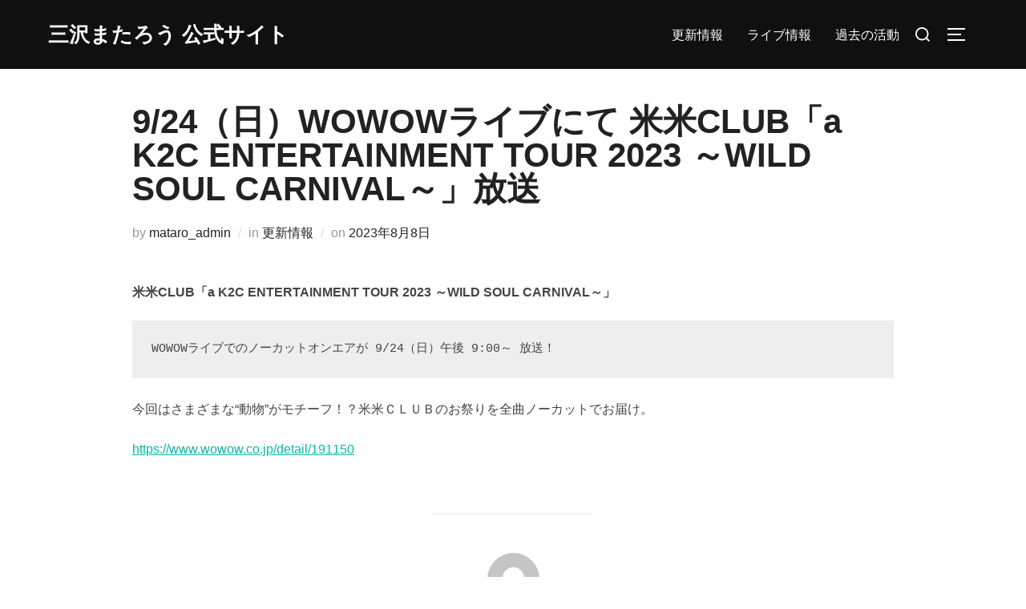

--- FILE ---
content_type: text/html; charset=UTF-8
request_url: https://misawamataro.com/9-24%EF%BC%88%E6%97%A5%EF%BC%89wowow%E3%83%A9%E3%82%A4%E3%83%96%E3%81%AB%E3%81%A6-%E7%B1%B3%E7%B1%B3club%E3%80%8Ca-k2c-entertainment-tour-2023-%EF%BD%9Ewild-soul-carnival%EF%BD%9E%E3%80%8D%E6%94%BE/
body_size: 12900
content:
<!DOCTYPE html>
<html dir="ltr" lang="ja" prefix="og: https://ogp.me/ns#" class="no-js">
<head>
	<meta charset="UTF-8" />
	<meta name="viewport" content="width=device-width, initial-scale=1" />
	<script>(function(html){html.className = html.className.replace(/\bno-js\b/,'js')})(document.documentElement);</script>
<title>9/24（日）WOWOWライブにて 米米CLUB「a K2C ENTERTAINMENT TOUR 2023 ～WILD SOUL CARNIVAL～」放送 - 三沢またろう 公式サイト</title>

		<!-- All in One SEO 4.9.3 - aioseo.com -->
	<meta name="description" content="米米CLUB「a K2C ENTERTAINMENT TOUR 2023 ～WILD SOUL CARNIVA" />
	<meta name="robots" content="max-image-preview:large" />
	<meta name="author" content="mataro_admin"/>
	<link rel="canonical" href="https://misawamataro.com/9-24%ef%bc%88%e6%97%a5%ef%bc%89wowow%e3%83%a9%e3%82%a4%e3%83%96%e3%81%ab%e3%81%a6-%e7%b1%b3%e7%b1%b3club%e3%80%8ca-k2c-entertainment-tour-2023-%ef%bd%9ewild-soul-carnival%ef%bd%9e%e3%80%8d%e6%94%be/" />
	<meta name="generator" content="All in One SEO (AIOSEO) 4.9.3" />
		<meta property="og:locale" content="ja_JP" />
		<meta property="og:site_name" content="三沢またろう 公式サイト - パーカッショニスト三沢またろうの公式サイト。ライブ情報を更新していきます。" />
		<meta property="og:type" content="article" />
		<meta property="og:title" content="9/24（日）WOWOWライブにて 米米CLUB「a K2C ENTERTAINMENT TOUR 2023 ～WILD SOUL CARNIVAL～」放送 - 三沢またろう 公式サイト" />
		<meta property="og:description" content="米米CLUB「a K2C ENTERTAINMENT TOUR 2023 ～WILD SOUL CARNIVA" />
		<meta property="og:url" content="https://misawamataro.com/9-24%ef%bc%88%e6%97%a5%ef%bc%89wowow%e3%83%a9%e3%82%a4%e3%83%96%e3%81%ab%e3%81%a6-%e7%b1%b3%e7%b1%b3club%e3%80%8ca-k2c-entertainment-tour-2023-%ef%bd%9ewild-soul-carnival%ef%bd%9e%e3%80%8d%e6%94%be/" />
		<meta property="article:published_time" content="2023-08-08T07:02:04+00:00" />
		<meta property="article:modified_time" content="2023-08-08T07:02:05+00:00" />
		<meta name="twitter:card" content="summary" />
		<meta name="twitter:title" content="9/24（日）WOWOWライブにて 米米CLUB「a K2C ENTERTAINMENT TOUR 2023 ～WILD SOUL CARNIVAL～」放送 - 三沢またろう 公式サイト" />
		<meta name="twitter:description" content="米米CLUB「a K2C ENTERTAINMENT TOUR 2023 ～WILD SOUL CARNIVA" />
		<script type="application/ld+json" class="aioseo-schema">
			{"@context":"https:\/\/schema.org","@graph":[{"@type":"BlogPosting","@id":"https:\/\/misawamataro.com\/9-24%ef%bc%88%e6%97%a5%ef%bc%89wowow%e3%83%a9%e3%82%a4%e3%83%96%e3%81%ab%e3%81%a6-%e7%b1%b3%e7%b1%b3club%e3%80%8ca-k2c-entertainment-tour-2023-%ef%bd%9ewild-soul-carnival%ef%bd%9e%e3%80%8d%e6%94%be\/#blogposting","name":"9\/24\uff08\u65e5\uff09WOWOW\u30e9\u30a4\u30d6\u306b\u3066 \u7c73\u7c73CLUB\u300ca K2C ENTERTAINMENT TOUR 2023 \uff5eWILD SOUL CARNIVAL\uff5e\u300d\u653e\u9001 - \u4e09\u6ca2\u307e\u305f\u308d\u3046 \u516c\u5f0f\u30b5\u30a4\u30c8","headline":"9\/24\uff08\u65e5\uff09WOWOW\u30e9\u30a4\u30d6\u306b\u3066 \u7c73\u7c73CLUB\u300ca K2C ENTERTAINMENT TOUR 2023 \uff5eWILD SOUL CARNIVAL\uff5e\u300d\u653e\u9001","author":{"@id":"https:\/\/misawamataro.com\/author\/mataro_admin\/#author"},"publisher":{"@id":"https:\/\/misawamataro.com\/#organization"},"datePublished":"2023-08-08T16:02:04+09:00","dateModified":"2023-08-08T16:02:05+09:00","inLanguage":"ja","mainEntityOfPage":{"@id":"https:\/\/misawamataro.com\/9-24%ef%bc%88%e6%97%a5%ef%bc%89wowow%e3%83%a9%e3%82%a4%e3%83%96%e3%81%ab%e3%81%a6-%e7%b1%b3%e7%b1%b3club%e3%80%8ca-k2c-entertainment-tour-2023-%ef%bd%9ewild-soul-carnival%ef%bd%9e%e3%80%8d%e6%94%be\/#webpage"},"isPartOf":{"@id":"https:\/\/misawamataro.com\/9-24%ef%bc%88%e6%97%a5%ef%bc%89wowow%e3%83%a9%e3%82%a4%e3%83%96%e3%81%ab%e3%81%a6-%e7%b1%b3%e7%b1%b3club%e3%80%8ca-k2c-entertainment-tour-2023-%ef%bd%9ewild-soul-carnival%ef%bd%9e%e3%80%8d%e6%94%be\/#webpage"},"articleSection":"\u66f4\u65b0\u60c5\u5831"},{"@type":"BreadcrumbList","@id":"https:\/\/misawamataro.com\/9-24%ef%bc%88%e6%97%a5%ef%bc%89wowow%e3%83%a9%e3%82%a4%e3%83%96%e3%81%ab%e3%81%a6-%e7%b1%b3%e7%b1%b3club%e3%80%8ca-k2c-entertainment-tour-2023-%ef%bd%9ewild-soul-carnival%ef%bd%9e%e3%80%8d%e6%94%be\/#breadcrumblist","itemListElement":[{"@type":"ListItem","@id":"https:\/\/misawamataro.com#listItem","position":1,"name":"\u30db\u30fc\u30e0","item":"https:\/\/misawamataro.com","nextItem":{"@type":"ListItem","@id":"https:\/\/misawamataro.com\/category\/news\/#listItem","name":"\u66f4\u65b0\u60c5\u5831"}},{"@type":"ListItem","@id":"https:\/\/misawamataro.com\/category\/news\/#listItem","position":2,"name":"\u66f4\u65b0\u60c5\u5831","item":"https:\/\/misawamataro.com\/category\/news\/","nextItem":{"@type":"ListItem","@id":"https:\/\/misawamataro.com\/9-24%ef%bc%88%e6%97%a5%ef%bc%89wowow%e3%83%a9%e3%82%a4%e3%83%96%e3%81%ab%e3%81%a6-%e7%b1%b3%e7%b1%b3club%e3%80%8ca-k2c-entertainment-tour-2023-%ef%bd%9ewild-soul-carnival%ef%bd%9e%e3%80%8d%e6%94%be\/#listItem","name":"9\/24\uff08\u65e5\uff09WOWOW\u30e9\u30a4\u30d6\u306b\u3066 \u7c73\u7c73CLUB\u300ca K2C ENTERTAINMENT TOUR 2023 \uff5eWILD SOUL CARNIVAL\uff5e\u300d\u653e\u9001"},"previousItem":{"@type":"ListItem","@id":"https:\/\/misawamataro.com#listItem","name":"\u30db\u30fc\u30e0"}},{"@type":"ListItem","@id":"https:\/\/misawamataro.com\/9-24%ef%bc%88%e6%97%a5%ef%bc%89wowow%e3%83%a9%e3%82%a4%e3%83%96%e3%81%ab%e3%81%a6-%e7%b1%b3%e7%b1%b3club%e3%80%8ca-k2c-entertainment-tour-2023-%ef%bd%9ewild-soul-carnival%ef%bd%9e%e3%80%8d%e6%94%be\/#listItem","position":3,"name":"9\/24\uff08\u65e5\uff09WOWOW\u30e9\u30a4\u30d6\u306b\u3066 \u7c73\u7c73CLUB\u300ca K2C ENTERTAINMENT TOUR 2023 \uff5eWILD SOUL CARNIVAL\uff5e\u300d\u653e\u9001","previousItem":{"@type":"ListItem","@id":"https:\/\/misawamataro.com\/category\/news\/#listItem","name":"\u66f4\u65b0\u60c5\u5831"}}]},{"@type":"Organization","@id":"https:\/\/misawamataro.com\/#organization","name":"\u4e09\u6ca2\u307e\u305f\u308d\u3046 \u516c\u5f0f\u30b5\u30a4\u30c8","description":"\u30d1\u30fc\u30ab\u30c3\u30b7\u30e7\u30cb\u30b9\u30c8\u4e09\u6ca2\u307e\u305f\u308d\u3046\u306e\u516c\u5f0f\u30b5\u30a4\u30c8\u3002\u30e9\u30a4\u30d6\u60c5\u5831\u3092\u66f4\u65b0\u3057\u3066\u3044\u304d\u307e\u3059\u3002","url":"https:\/\/misawamataro.com\/"},{"@type":"Person","@id":"https:\/\/misawamataro.com\/author\/mataro_admin\/#author","url":"https:\/\/misawamataro.com\/author\/mataro_admin\/","name":"mataro_admin","image":{"@type":"ImageObject","@id":"https:\/\/misawamataro.com\/9-24%ef%bc%88%e6%97%a5%ef%bc%89wowow%e3%83%a9%e3%82%a4%e3%83%96%e3%81%ab%e3%81%a6-%e7%b1%b3%e7%b1%b3club%e3%80%8ca-k2c-entertainment-tour-2023-%ef%bd%9ewild-soul-carnival%ef%bd%9e%e3%80%8d%e6%94%be\/#authorImage","url":"https:\/\/secure.gravatar.com\/avatar\/998c5cf9f579a7f7f6f22296fe2c098237a759ffcb7fba2ffe5cfba672191485?s=96&d=mm&r=g","width":96,"height":96,"caption":"mataro_admin"}},{"@type":"WebPage","@id":"https:\/\/misawamataro.com\/9-24%ef%bc%88%e6%97%a5%ef%bc%89wowow%e3%83%a9%e3%82%a4%e3%83%96%e3%81%ab%e3%81%a6-%e7%b1%b3%e7%b1%b3club%e3%80%8ca-k2c-entertainment-tour-2023-%ef%bd%9ewild-soul-carnival%ef%bd%9e%e3%80%8d%e6%94%be\/#webpage","url":"https:\/\/misawamataro.com\/9-24%ef%bc%88%e6%97%a5%ef%bc%89wowow%e3%83%a9%e3%82%a4%e3%83%96%e3%81%ab%e3%81%a6-%e7%b1%b3%e7%b1%b3club%e3%80%8ca-k2c-entertainment-tour-2023-%ef%bd%9ewild-soul-carnival%ef%bd%9e%e3%80%8d%e6%94%be\/","name":"9\/24\uff08\u65e5\uff09WOWOW\u30e9\u30a4\u30d6\u306b\u3066 \u7c73\u7c73CLUB\u300ca K2C ENTERTAINMENT TOUR 2023 \uff5eWILD SOUL CARNIVAL\uff5e\u300d\u653e\u9001 - \u4e09\u6ca2\u307e\u305f\u308d\u3046 \u516c\u5f0f\u30b5\u30a4\u30c8","description":"\u7c73\u7c73CLUB\u300ca K2C ENTERTAINMENT TOUR 2023 \uff5eWILD SOUL CARNIVA","inLanguage":"ja","isPartOf":{"@id":"https:\/\/misawamataro.com\/#website"},"breadcrumb":{"@id":"https:\/\/misawamataro.com\/9-24%ef%bc%88%e6%97%a5%ef%bc%89wowow%e3%83%a9%e3%82%a4%e3%83%96%e3%81%ab%e3%81%a6-%e7%b1%b3%e7%b1%b3club%e3%80%8ca-k2c-entertainment-tour-2023-%ef%bd%9ewild-soul-carnival%ef%bd%9e%e3%80%8d%e6%94%be\/#breadcrumblist"},"author":{"@id":"https:\/\/misawamataro.com\/author\/mataro_admin\/#author"},"creator":{"@id":"https:\/\/misawamataro.com\/author\/mataro_admin\/#author"},"datePublished":"2023-08-08T16:02:04+09:00","dateModified":"2023-08-08T16:02:05+09:00"},{"@type":"WebSite","@id":"https:\/\/misawamataro.com\/#website","url":"https:\/\/misawamataro.com\/","name":"\u4e09\u6ca2\u307e\u305f\u308d\u3046 \u516c\u5f0f\u30b5\u30a4\u30c8","description":"\u30d1\u30fc\u30ab\u30c3\u30b7\u30e7\u30cb\u30b9\u30c8\u4e09\u6ca2\u307e\u305f\u308d\u3046\u306e\u516c\u5f0f\u30b5\u30a4\u30c8\u3002\u30e9\u30a4\u30d6\u60c5\u5831\u3092\u66f4\u65b0\u3057\u3066\u3044\u304d\u307e\u3059\u3002","inLanguage":"ja","publisher":{"@id":"https:\/\/misawamataro.com\/#organization"}}]}
		</script>
		<!-- All in One SEO -->

<link rel='dns-prefetch' href='//fonts.googleapis.com' />
<link rel="alternate" type="application/rss+xml" title="三沢またろう 公式サイト &raquo; フィード" href="https://misawamataro.com/feed/" />
<link rel="alternate" type="application/rss+xml" title="三沢またろう 公式サイト &raquo; コメントフィード" href="https://misawamataro.com/comments/feed/" />
<link rel="alternate" type="application/rss+xml" title="三沢またろう 公式サイト &raquo; 9/24（日）WOWOWライブにて 米米CLUB「a K2C ENTERTAINMENT TOUR 2023 ～WILD SOUL CARNIVAL～」放送 のコメントのフィード" href="https://misawamataro.com/9-24%ef%bc%88%e6%97%a5%ef%bc%89wowow%e3%83%a9%e3%82%a4%e3%83%96%e3%81%ab%e3%81%a6-%e7%b1%b3%e7%b1%b3club%e3%80%8ca-k2c-entertainment-tour-2023-%ef%bd%9ewild-soul-carnival%ef%bd%9e%e3%80%8d%e6%94%be/feed/" />
<link rel="alternate" title="oEmbed (JSON)" type="application/json+oembed" href="https://misawamataro.com/wp-json/oembed/1.0/embed?url=https%3A%2F%2Fmisawamataro.com%2F9-24%25ef%25bc%2588%25e6%2597%25a5%25ef%25bc%2589wowow%25e3%2583%25a9%25e3%2582%25a4%25e3%2583%2596%25e3%2581%25ab%25e3%2581%25a6-%25e7%25b1%25b3%25e7%25b1%25b3club%25e3%2580%258ca-k2c-entertainment-tour-2023-%25ef%25bd%259ewild-soul-carnival%25ef%25bd%259e%25e3%2580%258d%25e6%2594%25be%2F" />
<link rel="alternate" title="oEmbed (XML)" type="text/xml+oembed" href="https://misawamataro.com/wp-json/oembed/1.0/embed?url=https%3A%2F%2Fmisawamataro.com%2F9-24%25ef%25bc%2588%25e6%2597%25a5%25ef%25bc%2589wowow%25e3%2583%25a9%25e3%2582%25a4%25e3%2583%2596%25e3%2581%25ab%25e3%2581%25a6-%25e7%25b1%25b3%25e7%25b1%25b3club%25e3%2580%258ca-k2c-entertainment-tour-2023-%25ef%25bd%259ewild-soul-carnival%25ef%25bd%259e%25e3%2580%258d%25e6%2594%25be%2F&#038;format=xml" />
<style id='wp-img-auto-sizes-contain-inline-css'>
img:is([sizes=auto i],[sizes^="auto," i]){contain-intrinsic-size:3000px 1500px}
/*# sourceURL=wp-img-auto-sizes-contain-inline-css */
</style>
<link rel='stylesheet' id='wpzoom-elementor-addons-css-backend-image-box-css' href='https://misawamataro.com/wp-content/plugins/wpzoom-elementor-addons/includes/widgets/image-box/backend.css?ver=1.3.1' media='all' />
<link rel='stylesheet' id='font-awesome-5-all-css' href='https://misawamataro.com/wp-content/plugins/elementor/assets/lib/font-awesome/css/all.min.css?ver=1.3.1' media='all' />
<link rel='stylesheet' id='wpzoom-elementor-addons-css-backend-featured-category-css' href='https://misawamataro.com/wp-content/plugins/wpzoom-elementor-addons/includes/widgets/featured-category/backend.css?ver=1.3.1' media='all' />
<style id='wp-emoji-styles-inline-css'>

	img.wp-smiley, img.emoji {
		display: inline !important;
		border: none !important;
		box-shadow: none !important;
		height: 1em !important;
		width: 1em !important;
		margin: 0 0.07em !important;
		vertical-align: -0.1em !important;
		background: none !important;
		padding: 0 !important;
	}
/*# sourceURL=wp-emoji-styles-inline-css */
</style>
<link rel='stylesheet' id='wp-block-library-css' href='https://misawamataro.com/wp-includes/css/dist/block-library/style.min.css?ver=6.9' media='all' />
<style id='wp-block-library-theme-inline-css'>
.wp-block-audio :where(figcaption){color:#555;font-size:13px;text-align:center}.is-dark-theme .wp-block-audio :where(figcaption){color:#ffffffa6}.wp-block-audio{margin:0 0 1em}.wp-block-code{border:1px solid #ccc;border-radius:4px;font-family:Menlo,Consolas,monaco,monospace;padding:.8em 1em}.wp-block-embed :where(figcaption){color:#555;font-size:13px;text-align:center}.is-dark-theme .wp-block-embed :where(figcaption){color:#ffffffa6}.wp-block-embed{margin:0 0 1em}.blocks-gallery-caption{color:#555;font-size:13px;text-align:center}.is-dark-theme .blocks-gallery-caption{color:#ffffffa6}:root :where(.wp-block-image figcaption){color:#555;font-size:13px;text-align:center}.is-dark-theme :root :where(.wp-block-image figcaption){color:#ffffffa6}.wp-block-image{margin:0 0 1em}.wp-block-pullquote{border-bottom:4px solid;border-top:4px solid;color:currentColor;margin-bottom:1.75em}.wp-block-pullquote :where(cite),.wp-block-pullquote :where(footer),.wp-block-pullquote__citation{color:currentColor;font-size:.8125em;font-style:normal;text-transform:uppercase}.wp-block-quote{border-left:.25em solid;margin:0 0 1.75em;padding-left:1em}.wp-block-quote cite,.wp-block-quote footer{color:currentColor;font-size:.8125em;font-style:normal;position:relative}.wp-block-quote:where(.has-text-align-right){border-left:none;border-right:.25em solid;padding-left:0;padding-right:1em}.wp-block-quote:where(.has-text-align-center){border:none;padding-left:0}.wp-block-quote.is-large,.wp-block-quote.is-style-large,.wp-block-quote:where(.is-style-plain){border:none}.wp-block-search .wp-block-search__label{font-weight:700}.wp-block-search__button{border:1px solid #ccc;padding:.375em .625em}:where(.wp-block-group.has-background){padding:1.25em 2.375em}.wp-block-separator.has-css-opacity{opacity:.4}.wp-block-separator{border:none;border-bottom:2px solid;margin-left:auto;margin-right:auto}.wp-block-separator.has-alpha-channel-opacity{opacity:1}.wp-block-separator:not(.is-style-wide):not(.is-style-dots){width:100px}.wp-block-separator.has-background:not(.is-style-dots){border-bottom:none;height:1px}.wp-block-separator.has-background:not(.is-style-wide):not(.is-style-dots){height:2px}.wp-block-table{margin:0 0 1em}.wp-block-table td,.wp-block-table th{word-break:normal}.wp-block-table :where(figcaption){color:#555;font-size:13px;text-align:center}.is-dark-theme .wp-block-table :where(figcaption){color:#ffffffa6}.wp-block-video :where(figcaption){color:#555;font-size:13px;text-align:center}.is-dark-theme .wp-block-video :where(figcaption){color:#ffffffa6}.wp-block-video{margin:0 0 1em}:root :where(.wp-block-template-part.has-background){margin-bottom:0;margin-top:0;padding:1.25em 2.375em}
/*# sourceURL=/wp-includes/css/dist/block-library/theme.min.css */
</style>
<style id='classic-theme-styles-inline-css'>
/*! This file is auto-generated */
.wp-block-button__link{color:#fff;background-color:#32373c;border-radius:9999px;box-shadow:none;text-decoration:none;padding:calc(.667em + 2px) calc(1.333em + 2px);font-size:1.125em}.wp-block-file__button{background:#32373c;color:#fff;text-decoration:none}
/*# sourceURL=/wp-includes/css/classic-themes.min.css */
</style>
<link rel='stylesheet' id='aioseo/css/src/vue/standalone/blocks/table-of-contents/global.scss-css' href='https://misawamataro.com/wp-content/plugins/all-in-one-seo-pack/dist/Lite/assets/css/table-of-contents/global.e90f6d47.css?ver=4.9.3' media='all' />
<link rel='stylesheet' id='wpzoom-social-icons-block-style-css' href='https://misawamataro.com/wp-content/plugins/social-icons-widget-by-wpzoom/block/dist/style-wpzoom-social-icons.css?ver=4.5.4' media='all' />
<link rel='stylesheet' id='wpzoom-blocks-css-style-portfolio_layouts-css' href='https://misawamataro.com/wp-content/plugins/wpzoom-portfolio/build/blocks/portfolio-layouts/style.css?ver=b36636c79ecf064b97f60be61e440b0f' media='' />
<link rel='stylesheet' id='wpzoom-blocks-css-style-portfolio-css' href='https://misawamataro.com/wp-content/plugins/wpzoom-portfolio/build/blocks/portfolio/style.css?ver=85a35c6fb2015c50d3be44f56b113f39' media='' />
<style id='global-styles-inline-css'>
:root{--wp--preset--aspect-ratio--square: 1;--wp--preset--aspect-ratio--4-3: 4/3;--wp--preset--aspect-ratio--3-4: 3/4;--wp--preset--aspect-ratio--3-2: 3/2;--wp--preset--aspect-ratio--2-3: 2/3;--wp--preset--aspect-ratio--16-9: 16/9;--wp--preset--aspect-ratio--9-16: 9/16;--wp--preset--color--black: #000000;--wp--preset--color--cyan-bluish-gray: #abb8c3;--wp--preset--color--white: #ffffff;--wp--preset--color--pale-pink: #f78da7;--wp--preset--color--vivid-red: #cf2e2e;--wp--preset--color--luminous-vivid-orange: #ff6900;--wp--preset--color--luminous-vivid-amber: #fcb900;--wp--preset--color--light-green-cyan: #7bdcb5;--wp--preset--color--vivid-green-cyan: #00d084;--wp--preset--color--pale-cyan-blue: #8ed1fc;--wp--preset--color--vivid-cyan-blue: #0693e3;--wp--preset--color--vivid-purple: #9b51e0;--wp--preset--gradient--vivid-cyan-blue-to-vivid-purple: linear-gradient(135deg,rgb(6,147,227) 0%,rgb(155,81,224) 100%);--wp--preset--gradient--light-green-cyan-to-vivid-green-cyan: linear-gradient(135deg,rgb(122,220,180) 0%,rgb(0,208,130) 100%);--wp--preset--gradient--luminous-vivid-amber-to-luminous-vivid-orange: linear-gradient(135deg,rgb(252,185,0) 0%,rgb(255,105,0) 100%);--wp--preset--gradient--luminous-vivid-orange-to-vivid-red: linear-gradient(135deg,rgb(255,105,0) 0%,rgb(207,46,46) 100%);--wp--preset--gradient--very-light-gray-to-cyan-bluish-gray: linear-gradient(135deg,rgb(238,238,238) 0%,rgb(169,184,195) 100%);--wp--preset--gradient--cool-to-warm-spectrum: linear-gradient(135deg,rgb(74,234,220) 0%,rgb(151,120,209) 20%,rgb(207,42,186) 40%,rgb(238,44,130) 60%,rgb(251,105,98) 80%,rgb(254,248,76) 100%);--wp--preset--gradient--blush-light-purple: linear-gradient(135deg,rgb(255,206,236) 0%,rgb(152,150,240) 100%);--wp--preset--gradient--blush-bordeaux: linear-gradient(135deg,rgb(254,205,165) 0%,rgb(254,45,45) 50%,rgb(107,0,62) 100%);--wp--preset--gradient--luminous-dusk: linear-gradient(135deg,rgb(255,203,112) 0%,rgb(199,81,192) 50%,rgb(65,88,208) 100%);--wp--preset--gradient--pale-ocean: linear-gradient(135deg,rgb(255,245,203) 0%,rgb(182,227,212) 50%,rgb(51,167,181) 100%);--wp--preset--gradient--electric-grass: linear-gradient(135deg,rgb(202,248,128) 0%,rgb(113,206,126) 100%);--wp--preset--gradient--midnight: linear-gradient(135deg,rgb(2,3,129) 0%,rgb(40,116,252) 100%);--wp--preset--font-size--small: 13px;--wp--preset--font-size--medium: 20px;--wp--preset--font-size--large: 36px;--wp--preset--font-size--x-large: 42px;--wp--preset--spacing--20: 0.44rem;--wp--preset--spacing--30: 0.67rem;--wp--preset--spacing--40: 1rem;--wp--preset--spacing--50: 1.5rem;--wp--preset--spacing--60: 2.25rem;--wp--preset--spacing--70: 3.38rem;--wp--preset--spacing--80: 5.06rem;--wp--preset--shadow--natural: 6px 6px 9px rgba(0, 0, 0, 0.2);--wp--preset--shadow--deep: 12px 12px 50px rgba(0, 0, 0, 0.4);--wp--preset--shadow--sharp: 6px 6px 0px rgba(0, 0, 0, 0.2);--wp--preset--shadow--outlined: 6px 6px 0px -3px rgb(255, 255, 255), 6px 6px rgb(0, 0, 0);--wp--preset--shadow--crisp: 6px 6px 0px rgb(0, 0, 0);}:where(.is-layout-flex){gap: 0.5em;}:where(.is-layout-grid){gap: 0.5em;}body .is-layout-flex{display: flex;}.is-layout-flex{flex-wrap: wrap;align-items: center;}.is-layout-flex > :is(*, div){margin: 0;}body .is-layout-grid{display: grid;}.is-layout-grid > :is(*, div){margin: 0;}:where(.wp-block-columns.is-layout-flex){gap: 2em;}:where(.wp-block-columns.is-layout-grid){gap: 2em;}:where(.wp-block-post-template.is-layout-flex){gap: 1.25em;}:where(.wp-block-post-template.is-layout-grid){gap: 1.25em;}.has-black-color{color: var(--wp--preset--color--black) !important;}.has-cyan-bluish-gray-color{color: var(--wp--preset--color--cyan-bluish-gray) !important;}.has-white-color{color: var(--wp--preset--color--white) !important;}.has-pale-pink-color{color: var(--wp--preset--color--pale-pink) !important;}.has-vivid-red-color{color: var(--wp--preset--color--vivid-red) !important;}.has-luminous-vivid-orange-color{color: var(--wp--preset--color--luminous-vivid-orange) !important;}.has-luminous-vivid-amber-color{color: var(--wp--preset--color--luminous-vivid-amber) !important;}.has-light-green-cyan-color{color: var(--wp--preset--color--light-green-cyan) !important;}.has-vivid-green-cyan-color{color: var(--wp--preset--color--vivid-green-cyan) !important;}.has-pale-cyan-blue-color{color: var(--wp--preset--color--pale-cyan-blue) !important;}.has-vivid-cyan-blue-color{color: var(--wp--preset--color--vivid-cyan-blue) !important;}.has-vivid-purple-color{color: var(--wp--preset--color--vivid-purple) !important;}.has-black-background-color{background-color: var(--wp--preset--color--black) !important;}.has-cyan-bluish-gray-background-color{background-color: var(--wp--preset--color--cyan-bluish-gray) !important;}.has-white-background-color{background-color: var(--wp--preset--color--white) !important;}.has-pale-pink-background-color{background-color: var(--wp--preset--color--pale-pink) !important;}.has-vivid-red-background-color{background-color: var(--wp--preset--color--vivid-red) !important;}.has-luminous-vivid-orange-background-color{background-color: var(--wp--preset--color--luminous-vivid-orange) !important;}.has-luminous-vivid-amber-background-color{background-color: var(--wp--preset--color--luminous-vivid-amber) !important;}.has-light-green-cyan-background-color{background-color: var(--wp--preset--color--light-green-cyan) !important;}.has-vivid-green-cyan-background-color{background-color: var(--wp--preset--color--vivid-green-cyan) !important;}.has-pale-cyan-blue-background-color{background-color: var(--wp--preset--color--pale-cyan-blue) !important;}.has-vivid-cyan-blue-background-color{background-color: var(--wp--preset--color--vivid-cyan-blue) !important;}.has-vivid-purple-background-color{background-color: var(--wp--preset--color--vivid-purple) !important;}.has-black-border-color{border-color: var(--wp--preset--color--black) !important;}.has-cyan-bluish-gray-border-color{border-color: var(--wp--preset--color--cyan-bluish-gray) !important;}.has-white-border-color{border-color: var(--wp--preset--color--white) !important;}.has-pale-pink-border-color{border-color: var(--wp--preset--color--pale-pink) !important;}.has-vivid-red-border-color{border-color: var(--wp--preset--color--vivid-red) !important;}.has-luminous-vivid-orange-border-color{border-color: var(--wp--preset--color--luminous-vivid-orange) !important;}.has-luminous-vivid-amber-border-color{border-color: var(--wp--preset--color--luminous-vivid-amber) !important;}.has-light-green-cyan-border-color{border-color: var(--wp--preset--color--light-green-cyan) !important;}.has-vivid-green-cyan-border-color{border-color: var(--wp--preset--color--vivid-green-cyan) !important;}.has-pale-cyan-blue-border-color{border-color: var(--wp--preset--color--pale-cyan-blue) !important;}.has-vivid-cyan-blue-border-color{border-color: var(--wp--preset--color--vivid-cyan-blue) !important;}.has-vivid-purple-border-color{border-color: var(--wp--preset--color--vivid-purple) !important;}.has-vivid-cyan-blue-to-vivid-purple-gradient-background{background: var(--wp--preset--gradient--vivid-cyan-blue-to-vivid-purple) !important;}.has-light-green-cyan-to-vivid-green-cyan-gradient-background{background: var(--wp--preset--gradient--light-green-cyan-to-vivid-green-cyan) !important;}.has-luminous-vivid-amber-to-luminous-vivid-orange-gradient-background{background: var(--wp--preset--gradient--luminous-vivid-amber-to-luminous-vivid-orange) !important;}.has-luminous-vivid-orange-to-vivid-red-gradient-background{background: var(--wp--preset--gradient--luminous-vivid-orange-to-vivid-red) !important;}.has-very-light-gray-to-cyan-bluish-gray-gradient-background{background: var(--wp--preset--gradient--very-light-gray-to-cyan-bluish-gray) !important;}.has-cool-to-warm-spectrum-gradient-background{background: var(--wp--preset--gradient--cool-to-warm-spectrum) !important;}.has-blush-light-purple-gradient-background{background: var(--wp--preset--gradient--blush-light-purple) !important;}.has-blush-bordeaux-gradient-background{background: var(--wp--preset--gradient--blush-bordeaux) !important;}.has-luminous-dusk-gradient-background{background: var(--wp--preset--gradient--luminous-dusk) !important;}.has-pale-ocean-gradient-background{background: var(--wp--preset--gradient--pale-ocean) !important;}.has-electric-grass-gradient-background{background: var(--wp--preset--gradient--electric-grass) !important;}.has-midnight-gradient-background{background: var(--wp--preset--gradient--midnight) !important;}.has-small-font-size{font-size: var(--wp--preset--font-size--small) !important;}.has-medium-font-size{font-size: var(--wp--preset--font-size--medium) !important;}.has-large-font-size{font-size: var(--wp--preset--font-size--large) !important;}.has-x-large-font-size{font-size: var(--wp--preset--font-size--x-large) !important;}
:where(.wp-block-post-template.is-layout-flex){gap: 1.25em;}:where(.wp-block-post-template.is-layout-grid){gap: 1.25em;}
:where(.wp-block-term-template.is-layout-flex){gap: 1.25em;}:where(.wp-block-term-template.is-layout-grid){gap: 1.25em;}
:where(.wp-block-columns.is-layout-flex){gap: 2em;}:where(.wp-block-columns.is-layout-grid){gap: 2em;}
:root :where(.wp-block-pullquote){font-size: 1.5em;line-height: 1.6;}
/*# sourceURL=global-styles-inline-css */
</style>
<link rel='stylesheet' id='inspiro-google-fonts-css' href='//fonts.googleapis.com/css?family=Inter%3A400%2C700%2C%2C200%2C300%2C500%2C600%7CMontserrat%3A500%2C600%2C700&#038;display=swap&#038;ver=1.7.2' media='all' />
<link rel='stylesheet' id='inspiro-style-css' href='https://misawamataro.com/wp-content/themes/inspiro/assets/css/minified/style.min.css?ver=1.7.2' media='all' />
<style id='inspiro-style-inline-css'>
body, button, input, select, textarea {
font-family: 'Inter', sans-serif;
font-weight: 400;
}
@media screen and (min-width: 782px) {
body, button, input, select, textarea {
font-size: 16px;
line-height: 1.8;
} }
body:not(.wp-custom-logo) a.custom-logo-text {
font-family: 'Montserrat', sans-serif;
font-weight: 700;
text-transform: uppercase;
}
@media screen and (min-width: 782px) {
body:not(.wp-custom-logo) a.custom-logo-text {
font-size: 26px;
line-height: 1.8;
} }
h1, h2, h3, h4, h5, h6 {
font-weight: 700;
line-height: 1;
}
.site-title {
font-family: 'Inter', sans-serif;
font-weight: 600;
line-height: 1.5;
}
@media screen and (min-width: 782px) {
.site-title {
font-size: 72px;
} }
.site-description {
font-family: 'Inter', sans-serif;
line-height: 1.8;
}
@media screen and (min-width: 782px) {
.site-description {
font-size: 19px;
} }
.custom-header-button {
font-family: 'Inter', sans-serif;
line-height: 1.8;
}
@media screen and (min-width: 782px) {
.custom-header-button {
font-size: 16px;
} }
.navbar-nav a {
font-family: 'Montserrat', sans-serif;
font-weight: 500;
line-height: 1.8;
}
@media screen and (min-width: 782px) {
.navbar-nav a {
font-size: 16px;
} }
@media screen and (max-width: 64em) {
.navbar-nav li a {
font-family: 'Montserrat', sans-serif;
font-size: 16px;
font-weight: 600;
text-transform: uppercase;
line-height: 1.8;
} }

/*# sourceURL=inspiro-style-inline-css */
</style>
<link rel='stylesheet' id='wpzoom-social-icons-socicon-css' href='https://misawamataro.com/wp-content/plugins/social-icons-widget-by-wpzoom/assets/css/wpzoom-socicon.css?ver=1768484717' media='all' />
<link rel='stylesheet' id='wpzoom-social-icons-genericons-css' href='https://misawamataro.com/wp-content/plugins/social-icons-widget-by-wpzoom/assets/css/genericons.css?ver=1768484717' media='all' />
<link rel='stylesheet' id='wpzoom-social-icons-academicons-css' href='https://misawamataro.com/wp-content/plugins/social-icons-widget-by-wpzoom/assets/css/academicons.min.css?ver=1768484717' media='all' />
<link rel='stylesheet' id='wpzoom-social-icons-font-awesome-3-css' href='https://misawamataro.com/wp-content/plugins/social-icons-widget-by-wpzoom/assets/css/font-awesome-3.min.css?ver=1768484717' media='all' />
<link rel='stylesheet' id='dashicons-css' href='https://misawamataro.com/wp-includes/css/dashicons.min.css?ver=6.9' media='all' />
<link rel='stylesheet' id='wpzoom-social-icons-styles-css' href='https://misawamataro.com/wp-content/plugins/social-icons-widget-by-wpzoom/assets/css/wpzoom-social-icons-styles.css?ver=1768484717' media='all' />
<link rel='preload' as='font'  id='wpzoom-social-icons-font-academicons-woff2-css' href='https://misawamataro.com/wp-content/plugins/social-icons-widget-by-wpzoom/assets/font/academicons.woff2?v=1.9.2' type='font/woff2' crossorigin />
<link rel='preload' as='font'  id='wpzoom-social-icons-font-fontawesome-3-woff2-css' href='https://misawamataro.com/wp-content/plugins/social-icons-widget-by-wpzoom/assets/font/fontawesome-webfont.woff2?v=4.7.0' type='font/woff2' crossorigin />
<link rel='preload' as='font'  id='wpzoom-social-icons-font-genericons-woff-css' href='https://misawamataro.com/wp-content/plugins/social-icons-widget-by-wpzoom/assets/font/Genericons.woff' type='font/woff' crossorigin />
<link rel='preload' as='font'  id='wpzoom-social-icons-font-socicon-woff2-css' href='https://misawamataro.com/wp-content/plugins/social-icons-widget-by-wpzoom/assets/font/socicon.woff2?v=4.5.4' type='font/woff2' crossorigin />
<script src="https://misawamataro.com/wp-includes/js/jquery/jquery.min.js?ver=3.7.1" id="jquery-core-js"></script>
<script src="https://misawamataro.com/wp-includes/js/jquery/jquery-migrate.min.js?ver=3.4.1" id="jquery-migrate-js"></script>
<link rel="https://api.w.org/" href="https://misawamataro.com/wp-json/" /><link rel="alternate" title="JSON" type="application/json" href="https://misawamataro.com/wp-json/wp/v2/posts/626" /><link rel="EditURI" type="application/rsd+xml" title="RSD" href="https://misawamataro.com/xmlrpc.php?rsd" />
<meta name="generator" content="WordPress 6.9" />
<link rel='shortlink' href='https://misawamataro.com/?p=626' />
<link rel="pingback" href="https://misawamataro.com/xmlrpc.php">
<link rel="pingback" href="https://misawamataro.com/xmlrpc.php"><meta name="generator" content="Elementor 3.34.1; features: additional_custom_breakpoints; settings: css_print_method-external, google_font-enabled, font_display-auto">
			<style>
				.e-con.e-parent:nth-of-type(n+4):not(.e-lazyloaded):not(.e-no-lazyload),
				.e-con.e-parent:nth-of-type(n+4):not(.e-lazyloaded):not(.e-no-lazyload) * {
					background-image: none !important;
				}
				@media screen and (max-height: 1024px) {
					.e-con.e-parent:nth-of-type(n+3):not(.e-lazyloaded):not(.e-no-lazyload),
					.e-con.e-parent:nth-of-type(n+3):not(.e-lazyloaded):not(.e-no-lazyload) * {
						background-image: none !important;
					}
				}
				@media screen and (max-height: 640px) {
					.e-con.e-parent:nth-of-type(n+2):not(.e-lazyloaded):not(.e-no-lazyload),
					.e-con.e-parent:nth-of-type(n+2):not(.e-lazyloaded):not(.e-no-lazyload) * {
						background-image: none !important;
					}
				}
			</style>
					<style id="inspiro-custom-header-styles" type="text/css">
					.site-title,
			.site-description {
				position: absolute;
				clip: rect(1px, 1px, 1px, 1px);
			}
			
					.custom-header-button {
				color: #ffffff;
				border-color: #ffffff;
			}
		
					.custom-header-button:hover {
				color: #ffffff;
			}
		
					.custom-header-button:hover {
				background-color: #0bb4aa;
				border-color: #0bb4aa;
			}
				</style>
		<link rel="icon" href="https://misawamataro.com/wp-content/uploads/2022/04/cropped-IMG_1428-1-32x32.png" sizes="32x32" />
<link rel="icon" href="https://misawamataro.com/wp-content/uploads/2022/04/cropped-IMG_1428-1-192x192.png" sizes="192x192" />
<link rel="apple-touch-icon" href="https://misawamataro.com/wp-content/uploads/2022/04/cropped-IMG_1428-1-180x180.png" />
<meta name="msapplication-TileImage" content="https://misawamataro.com/wp-content/uploads/2022/04/cropped-IMG_1428-1-270x270.png" />
<!-- Global site tag (gtag.js) - Google Analytics -->
<script async src="https://www.googletagmanager.com/gtag/js?id=G-1L2D5MTVCY"></script>
<script>
  window.dataLayer = window.dataLayer || [];
  function gtag(){dataLayer.push(arguments);}
  gtag('js', new Date());

  gtag('config', 'G-1L2D5MTVCY');
</script>
</head>

<body class="wp-singular post-template-default single single-post postid-626 single-format-standard wp-embed-responsive wp-theme-inspiro has-sidebar inspiro--with-page-nav page-layout-full-width post-display-content-excerpt title-tagline-hidden colors-light elementor-default elementor-kit-29">

<aside id="side-nav" class="side-nav" tabindex="-1">
	<div class="side-nav__scrollable-container">
		<div class="side-nav__wrap">
			<div class="side-nav__close-button">
				<button type="button" class="navbar-toggle">
					<span class="screen-reader-text">ナビゲーション切り替え</span>
					<span class="icon-bar"></span>
					<span class="icon-bar"></span>
					<span class="icon-bar"></span>
				</button>
			</div>
							<nav class="mobile-menu-wrapper" aria-label="モバイルメニュー" role="navigation">
					<ul id="menu-%e3%83%a1%e3%82%a4%e3%83%b3%e3%83%a1%e3%83%8b%e3%83%a5%e3%83%bc" class="nav navbar-nav"><li id="menu-item-25" class="menu-item menu-item-type-custom menu-item-object-custom menu-item-25"><a href="https://misawamataro.com/category/news/">更新情報</a></li>
<li id="menu-item-146" class="menu-item menu-item-type-custom menu-item-object-custom menu-item-146"><a href="https://misawamataro.com/category/live/">ライブ情報</a></li>
<li id="menu-item-144" class="menu-item menu-item-type-custom menu-item-object-custom menu-item-144"><a href="http://www.mataro.jp/index.html">過去の活動</a></li>
</ul>				</nav>
						<div id="search-2" class="widget widget_search"><h3 class="title">検索</h3>

<form role="search" method="get" class="search-form" action="https://misawamataro.com/">
	<label for="search-form-1">
		<span class="screen-reader-text">検索:</span>
	</label>
	<input type="search" id="search-form-1" class="search-field" placeholder="検索&hellip;" value="" name="s" />
	<button type="submit" class="search-submit"><svg class="svg-icon svg-icon-search" aria-hidden="true" role="img" focusable="false" xmlns="http://www.w3.org/2000/svg" width="23" height="23" viewBox="0 0 23 23"><path d="M38.710696,48.0601792 L43,52.3494831 L41.3494831,54 L37.0601792,49.710696 C35.2632422,51.1481185 32.9839107,52.0076499 30.5038249,52.0076499 C24.7027226,52.0076499 20,47.3049272 20,41.5038249 C20,35.7027226 24.7027226,31 30.5038249,31 C36.3049272,31 41.0076499,35.7027226 41.0076499,41.5038249 C41.0076499,43.9839107 40.1481185,46.2632422 38.710696,48.0601792 Z M36.3875844,47.1716785 C37.8030221,45.7026647 38.6734666,43.7048964 38.6734666,41.5038249 C38.6734666,36.9918565 35.0157934,33.3341833 30.5038249,33.3341833 C25.9918565,33.3341833 22.3341833,36.9918565 22.3341833,41.5038249 C22.3341833,46.0157934 25.9918565,49.6734666 30.5038249,49.6734666 C32.7048964,49.6734666 34.7026647,48.8030221 36.1716785,47.3875844 C36.2023931,47.347638 36.2360451,47.3092237 36.2726343,47.2726343 C36.3092237,47.2360451 36.347638,47.2023931 36.3875844,47.1716785 Z" transform="translate(-20 -31)" /></svg><span>検索</span></button>
</form>
<div class="clear"></div></div>		</div>
	</div>
</aside>
<div class="side-nav-overlay"></div>

<div id="page" class="site">
	<a class="skip-link screen-reader-text" href="#content">コンテンツへスキップ</a>

	<header id="masthead" class="site-header" role="banner">
		<div id="site-navigation" class="navbar">
    	<div class="header-inner inner-wrap">

		<div class="header-logo-wrapper">
			<a href="https://misawamataro.com" title="パーカッショニスト三沢またろうの公式サイト。ライブ情報を更新していきます。" class="custom-logo-text">三沢またろう 公式サイト</a>		</div>

		<div class="header-navigation-wrapper">
							<nav class="primary-menu-wrapper navbar-collapse collapse" aria-label="トップ水平メニュー" role="navigation">
					<ul id="menu-%e3%83%a1%e3%82%a4%e3%83%b3%e3%83%a1%e3%83%8b%e3%83%a5%e3%83%bc-1" class="nav navbar-nav dropdown sf-menu"><li class="menu-item menu-item-type-custom menu-item-object-custom menu-item-25"><a href="https://misawamataro.com/category/news/">更新情報</a></li>
<li class="menu-item menu-item-type-custom menu-item-object-custom menu-item-146"><a href="https://misawamataro.com/category/live/">ライブ情報</a></li>
<li class="menu-item menu-item-type-custom menu-item-object-custom menu-item-144"><a href="http://www.mataro.jp/index.html">過去の活動</a></li>
</ul>				</nav>
			
			
			<div id="sb-search" class="sb-search" style="display: block;">
				
<form method="get" id="searchform" action="https://misawamataro.com/">
	<label for="search-form-input">
		<span class="screen-reader-text">検索対象:</span>
		<input type="search" class="sb-search-input" placeholder="キーワードを入力して Enter キーを押してください…" name="s" id="search-form-input" autocomplete="off" />
	</label>
	<button class="sb-search-button-open" aria-expanded="false">
		<span class="sb-icon-search">
			<svg class="svg-icon svg-icon-search" aria-hidden="true" role="img" focusable="false" xmlns="http://www.w3.org/2000/svg" width="23" height="23" viewBox="0 0 23 23"><path d="M38.710696,48.0601792 L43,52.3494831 L41.3494831,54 L37.0601792,49.710696 C35.2632422,51.1481185 32.9839107,52.0076499 30.5038249,52.0076499 C24.7027226,52.0076499 20,47.3049272 20,41.5038249 C20,35.7027226 24.7027226,31 30.5038249,31 C36.3049272,31 41.0076499,35.7027226 41.0076499,41.5038249 C41.0076499,43.9839107 40.1481185,46.2632422 38.710696,48.0601792 Z M36.3875844,47.1716785 C37.8030221,45.7026647 38.6734666,43.7048964 38.6734666,41.5038249 C38.6734666,36.9918565 35.0157934,33.3341833 30.5038249,33.3341833 C25.9918565,33.3341833 22.3341833,36.9918565 22.3341833,41.5038249 C22.3341833,46.0157934 25.9918565,49.6734666 30.5038249,49.6734666 C32.7048964,49.6734666 34.7026647,48.8030221 36.1716785,47.3875844 C36.2023931,47.347638 36.2360451,47.3092237 36.2726343,47.2726343 C36.3092237,47.2360451 36.347638,47.2023931 36.3875844,47.1716785 Z" transform="translate(-20 -31)" /></svg>		</span>
	</button>
	<button class="sb-search-button-close" aria-expanded="false">
		<span class="sb-icon-search">
			<svg class="svg-icon svg-icon-cross" aria-hidden="true" role="img" focusable="false" xmlns="http://www.w3.org/2000/svg" width="16" height="16" viewBox="0 0 16 16"><polygon fill="" fill-rule="evenodd" points="6.852 7.649 .399 1.195 1.445 .149 7.899 6.602 14.352 .149 15.399 1.195 8.945 7.649 15.399 14.102 14.352 15.149 7.899 8.695 1.445 15.149 .399 14.102" /></svg>		</span>
	</button>
</form>
			</div>

							<button type="button" class="navbar-toggle">
					<span class="screen-reader-text">サイドバーとナビゲーションを切り替える</span>
					<span class="icon-bar"></span>
					<span class="icon-bar"></span>
					<span class="icon-bar"></span>
				</button>
					</div>
	</div><!-- .inner-wrap -->
</div><!-- #site-navigation -->
	</header><!-- #masthead -->

    
	
	<div class="site-content-contain">
		<div id="content" class="site-content">

<main id="main" class="site-main container-fluid" role="main">

	
<article id="post-626" class="post-626 post type-post status-publish format-standard hentry category-news">

	




<header class="entry-header">

	<div class="inner-wrap"><h1 class="entry-title">9/24（日）WOWOWライブにて 米米CLUB「a K2C ENTERTAINMENT TOUR 2023 ～WILD SOUL CARNIVAL～」放送</h1><div class="entry-meta"><span class="entry-author">by <a class="url fn n" href="https://misawamataro.com/author/mataro_admin/">mataro_admin</a></span><span class="entry-categories cat-links">in <a href="https://misawamataro.com/category/news/">更新情報</a></span><span class="entry-date">on <span class="screen-reader-text">投稿日:</span> <a href="https://misawamataro.com/9-24%ef%bc%88%e6%97%a5%ef%bc%89wowow%e3%83%a9%e3%82%a4%e3%83%96%e3%81%ab%e3%81%a6-%e7%b1%b3%e7%b1%b3club%e3%80%8ca-k2c-entertainment-tour-2023-%ef%bd%9ewild-soul-carnival%ef%bd%9e%e3%80%8d%e6%94%be/"><time class="entry-date published" datetime="2023-08-08T16:02:04+09:00">2023年8月8日</time><time class="updated" datetime="2023-08-08T16:02:05+09:00">2023年8月8日</time></a></span></div><!-- .entry-meta --></div><!-- .inner-wrap --></header><!-- .entry-header -->


	
	
			<div class="entry-content">
			
<p><strong>米米CLUB「a K2C ENTERTAINMENT TOUR 2023 ～WILD SOUL CARNIVAL～」</strong></p>



<pre class="wp-block-preformatted">WOWOWライブでのノーカットオンエアが 9/24（日）午後 9:00～ 放送！</pre>



<p>今回はさまざまな“動物”がモチーフ！？米米ＣＬＵＢのお祭りを全曲ノーカットでお届け。</p>



<p><a href="https://www.wowow.co.jp/detail/191150">https://www.wowow.co.jp/detail/191150</a></p>
		</div><!-- .entry-content -->
	
	
	<footer class="entry-footer"><div class="post-author"><h4 class="section-title">投稿者</h4><img alt='' src='https://secure.gravatar.com/avatar/998c5cf9f579a7f7f6f22296fe2c098237a759ffcb7fba2ffe5cfba672191485?s=65&#038;d=mm&#038;r=g' srcset='https://secure.gravatar.com/avatar/998c5cf9f579a7f7f6f22296fe2c098237a759ffcb7fba2ffe5cfba672191485?s=130&#038;d=mm&#038;r=g 2x' class='avatar avatar-65 photo' height='65' width='65' decoding='async'/><span>投稿者</span><a href="https://misawamataro.com/author/mataro_admin/" title="mataro_admin の投稿" rel="author">mataro_admin</a></div></footer> <!-- .entry-footer -->
</article><!-- #post-626 -->

</main><!-- #main -->


		</div><!-- #content -->

		
		<footer id="colophon" class="site-footer" role="contentinfo">
			<div class="inner-wrap">
				

	<aside class="footer-widgets widgets widget-columns-1" role="complementary" aria-label="フッター">

							<div class="widget-column footer-widget-1">
					<section id="block-13" class="widget widget_block">
<div style="height:22px" aria-hidden="true" class="wp-block-spacer"></div>
</section><section id="block-14" class="widget widget_block widget_text">
<p class="has-text-align-center has-small-font-size">©️MISAWA MATARO </p>
</section><section id="block-15" class="widget widget_block widget_text">
<p class="has-text-align-center has-small-font-size">当ホームページに掲載されている写真、文章などの無断転載を禁じます。各アーティストの写真の掲載については当人の許可を得ています。</p>
</section>					</div>
				
	</aside><!-- .widget-area -->

	<div class="site-footer-separator"></div>

<div class="site-info">
		<span class="copyright">
		<span>
			<a href="https://ja.wordpress.org/" target="_blank">
				Powered by WordPress			</a>
		</span>
		<span>
			Inspiro WordPress Theme by <a href="https://www.wpzoom.com/" target="_blank" rel="nofollow">WPZOOM</a>
		</span>
	</span>
</div><!-- .site-info -->
			</div><!-- .inner-wrap -->
		</footer><!-- #colophon -->
	</div><!-- .site-content-contain -->
</div><!-- #page -->
<script type="speculationrules">
{"prefetch":[{"source":"document","where":{"and":[{"href_matches":"/*"},{"not":{"href_matches":["/wp-*.php","/wp-admin/*","/wp-content/uploads/*","/wp-content/*","/wp-content/plugins/*","/wp-content/themes/inspiro/*","/*\\?(.+)"]}},{"not":{"selector_matches":"a[rel~=\"nofollow\"]"}},{"not":{"selector_matches":".no-prefetch, .no-prefetch a"}}]},"eagerness":"conservative"}]}
</script>
			<script>
				const lazyloadRunObserver = () => {
					const lazyloadBackgrounds = document.querySelectorAll( `.e-con.e-parent:not(.e-lazyloaded)` );
					const lazyloadBackgroundObserver = new IntersectionObserver( ( entries ) => {
						entries.forEach( ( entry ) => {
							if ( entry.isIntersecting ) {
								let lazyloadBackground = entry.target;
								if( lazyloadBackground ) {
									lazyloadBackground.classList.add( 'e-lazyloaded' );
								}
								lazyloadBackgroundObserver.unobserve( entry.target );
							}
						});
					}, { rootMargin: '200px 0px 200px 0px' } );
					lazyloadBackgrounds.forEach( ( lazyloadBackground ) => {
						lazyloadBackgroundObserver.observe( lazyloadBackground );
					} );
				};
				const events = [
					'DOMContentLoaded',
					'elementor/lazyload/observe',
				];
				events.forEach( ( event ) => {
					document.addEventListener( event, lazyloadRunObserver );
				} );
			</script>
			<script src="https://misawamataro.com/wp-content/themes/inspiro/assets/js/minified/plugins.min.js?ver=1.7.2" id="inspiro-lite-js-plugins-js"></script>
<script src="https://misawamataro.com/wp-content/themes/inspiro/assets/js/minified/scripts.min.js?ver=1.7.2" id="inspiro-lite-script-js"></script>
<script src="https://misawamataro.com/wp-content/plugins/social-icons-widget-by-wpzoom/assets/js/social-icons-widget-frontend.js?ver=1768484717" id="zoom-social-icons-widget-frontend-js"></script>
<script id="wp-emoji-settings" type="application/json">
{"baseUrl":"https://s.w.org/images/core/emoji/17.0.2/72x72/","ext":".png","svgUrl":"https://s.w.org/images/core/emoji/17.0.2/svg/","svgExt":".svg","source":{"concatemoji":"https://misawamataro.com/wp-includes/js/wp-emoji-release.min.js?ver=6.9"}}
</script>
<script type="module">
/*! This file is auto-generated */
const a=JSON.parse(document.getElementById("wp-emoji-settings").textContent),o=(window._wpemojiSettings=a,"wpEmojiSettingsSupports"),s=["flag","emoji"];function i(e){try{var t={supportTests:e,timestamp:(new Date).valueOf()};sessionStorage.setItem(o,JSON.stringify(t))}catch(e){}}function c(e,t,n){e.clearRect(0,0,e.canvas.width,e.canvas.height),e.fillText(t,0,0);t=new Uint32Array(e.getImageData(0,0,e.canvas.width,e.canvas.height).data);e.clearRect(0,0,e.canvas.width,e.canvas.height),e.fillText(n,0,0);const a=new Uint32Array(e.getImageData(0,0,e.canvas.width,e.canvas.height).data);return t.every((e,t)=>e===a[t])}function p(e,t){e.clearRect(0,0,e.canvas.width,e.canvas.height),e.fillText(t,0,0);var n=e.getImageData(16,16,1,1);for(let e=0;e<n.data.length;e++)if(0!==n.data[e])return!1;return!0}function u(e,t,n,a){switch(t){case"flag":return n(e,"\ud83c\udff3\ufe0f\u200d\u26a7\ufe0f","\ud83c\udff3\ufe0f\u200b\u26a7\ufe0f")?!1:!n(e,"\ud83c\udde8\ud83c\uddf6","\ud83c\udde8\u200b\ud83c\uddf6")&&!n(e,"\ud83c\udff4\udb40\udc67\udb40\udc62\udb40\udc65\udb40\udc6e\udb40\udc67\udb40\udc7f","\ud83c\udff4\u200b\udb40\udc67\u200b\udb40\udc62\u200b\udb40\udc65\u200b\udb40\udc6e\u200b\udb40\udc67\u200b\udb40\udc7f");case"emoji":return!a(e,"\ud83e\u1fac8")}return!1}function f(e,t,n,a){let r;const o=(r="undefined"!=typeof WorkerGlobalScope&&self instanceof WorkerGlobalScope?new OffscreenCanvas(300,150):document.createElement("canvas")).getContext("2d",{willReadFrequently:!0}),s=(o.textBaseline="top",o.font="600 32px Arial",{});return e.forEach(e=>{s[e]=t(o,e,n,a)}),s}function r(e){var t=document.createElement("script");t.src=e,t.defer=!0,document.head.appendChild(t)}a.supports={everything:!0,everythingExceptFlag:!0},new Promise(t=>{let n=function(){try{var e=JSON.parse(sessionStorage.getItem(o));if("object"==typeof e&&"number"==typeof e.timestamp&&(new Date).valueOf()<e.timestamp+604800&&"object"==typeof e.supportTests)return e.supportTests}catch(e){}return null}();if(!n){if("undefined"!=typeof Worker&&"undefined"!=typeof OffscreenCanvas&&"undefined"!=typeof URL&&URL.createObjectURL&&"undefined"!=typeof Blob)try{var e="postMessage("+f.toString()+"("+[JSON.stringify(s),u.toString(),c.toString(),p.toString()].join(",")+"));",a=new Blob([e],{type:"text/javascript"});const r=new Worker(URL.createObjectURL(a),{name:"wpTestEmojiSupports"});return void(r.onmessage=e=>{i(n=e.data),r.terminate(),t(n)})}catch(e){}i(n=f(s,u,c,p))}t(n)}).then(e=>{for(const n in e)a.supports[n]=e[n],a.supports.everything=a.supports.everything&&a.supports[n],"flag"!==n&&(a.supports.everythingExceptFlag=a.supports.everythingExceptFlag&&a.supports[n]);var t;a.supports.everythingExceptFlag=a.supports.everythingExceptFlag&&!a.supports.flag,a.supports.everything||((t=a.source||{}).concatemoji?r(t.concatemoji):t.wpemoji&&t.twemoji&&(r(t.twemoji),r(t.wpemoji)))});
//# sourceURL=https://misawamataro.com/wp-includes/js/wp-emoji-loader.min.js
</script>

</body>
</html>
